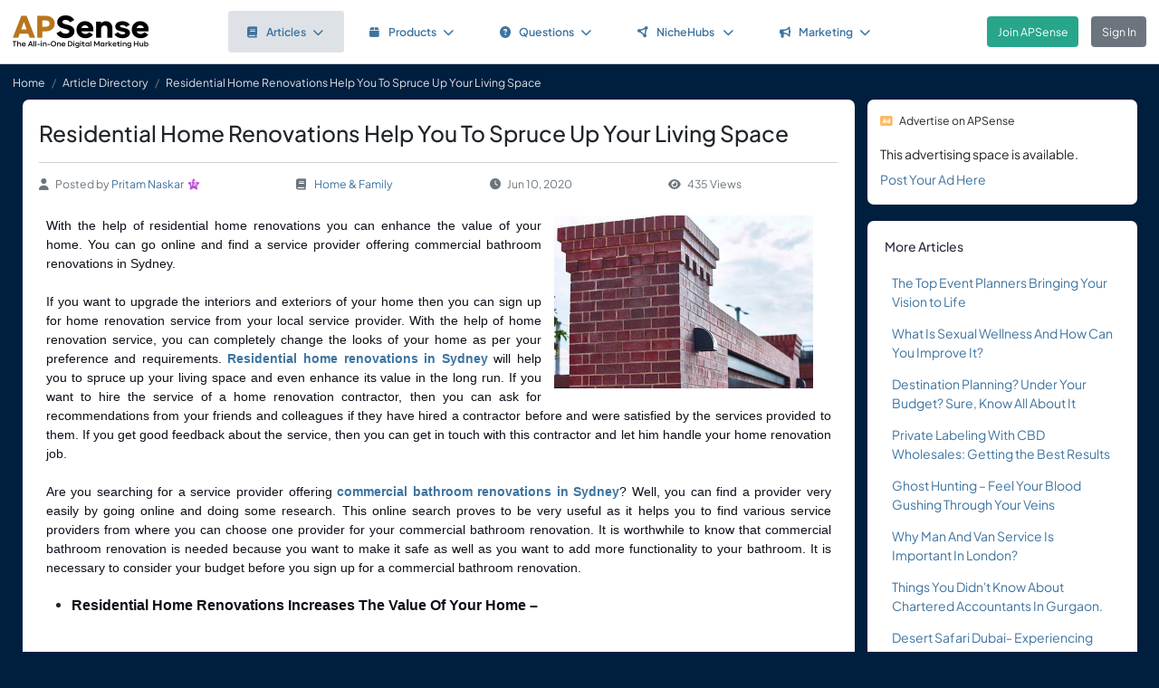

--- FILE ---
content_type: text/html; charset=UTF-8
request_url: https://www.apsense.com/article/residential-home-renovations-help-you-to-spruce-up-your-living-space.html
body_size: 8904
content:
<!doctype html>
<html lang="en" class="theme-fs-md">

<head>
    <meta charset="utf-8">
    <meta name="viewport" content="width=device-width, initial-scale=1, shrink-to-fit=no">
    <title>Residential Home Renovations Help You To Spruce Up Your Living Space</title>
    <link rel="shortcut icon" href="/assets/favicon.png"/>
    <link rel="apple-touch-icon" href="/assets/logo.jpg">
	<meta name="description" content="With
the help of&nbsp;residential home renovations you can enhance the value
of your home. You can go online and find a service provider offering commercial
bathroom renovations in Sydney.

&nbsp;

If
you want to upgrade the interiors and exteriors of your home then you can sign
up for home..." />
	<meta property="og:url" content="https://www.apsense.com/article/residential-home-renovations-help-you-to-spruce-up-your-living-space.html" />
	<meta property="og:title" content="Residential Home Renovations Help You To Spruce Up Your Living Space"/>
	<meta property="og:description" content="With
the help of&nbsp;residential home renovations you can enhance the value
of your home. You can go online and find a service provider offering commercial
bathroom renovations in Sydney.

&nbsp;

If
you want to upgrade the interiors and exteriors of your home then you can sign
up for home..." />
	<meta property="og:image" content="/https://www.apsense.com/blog_photo/20200610/1591783323733456.jpg" />
    <link rel="stylesheet" href="https://d33xlwz3k5nd1c.cloudfront.net/assets/css/main.css?v=2.33">
    <link rel="stylesheet" href="https://d33xlwz3k5nd1c.cloudfront.net/assets/css/custom.css?v=1.91">
    <script async src="https://www.googletagmanager.com/gtag/js?id=G-WQFEM6958V"></script>
    <script>
        window.dataLayer = window.dataLayer || [];
        function gtag(){dataLayer.push(arguments);}
        gtag('js', new Date());
        gtag('config', 'G-WQFEM6958V');
    </script>
</head>

<body>
<main class="main-content">
    <div class="position-relative">

            <div class="iq-top-navbar border-bottom">
        <nav class="nav navbar navbar-expand-lg navbar-light iq-navbar p-lg-0">
            <div class="container-fluid navbar-inner">
                <div class="d-flex align-items-center pb-lg-0 d-md-none justify-content-between">
                                                        </div>


                <div class="d-flex align-items-center justify-content-between w-100">
                                            <div class="nav-logo ps-2 ">
                            <a href="/"><img src="/assets/images/logo_new.png" class="m-2" style="width:150px;" alt="APSense Digital Marketing Hub Logo"></a>
                        </div>
                                        <div class="offcanvas offcanvas-end shadow-none iq-product-menu-responsive d-none d-xl-block" tabindex="-1" id="offcanvasBottomNav">
                        <div class="offcanvas-body">
                                <ul class="iq-nav-menu list-unstyled align-items-center">
                                    <li class="nav-item me-2">
                                        <a class="nav-link text-primary d-flex align-items-center px-4 py-3 text-decoration-none position-relative  bg-light disabled rounded" href="/article/browse">
                                            <span class="nav-text fw-semibold">
                                                <i class="fa fa-book me-2"></i>Articles<i class="fa fa-chevron-down ms-2"></i>
                                            </span>
                                        </a>
                                        <ul class="iq-header-sub-menu list-unstyled collapse shadow border-0">
                                            <li class="nav-item">
                                                <a class="nav-link " href="/article/browse"><i class="fas fa-clock me-2"></i>The Newest</a>
                                            </li>
                                            <li class="nav-item">
                                                <a class="nav-link " href="/article/browse?opt=liked"><i class="fas fa-heart me-2"></i>Most Liked</a>
                                            </li>
                                            <li class="nav-item">
                                                <a class="nav-link " href="/article/browse?opt=viewed"><i class="fas fa-eye me-2"></i>Most Viewed</a>
                                            </li>
                                            <li class="nav-item">
                                                <a class="nav-link " href="/article/browse?opt=me"><i class="fas fa-user me-2"></i>My Articles</a>
                                            </li>
                                            <li class="nav-item">
                                                <a class="nav-link " href="/article/submit"><i
                                                            class="fa fa-plus me-2"></i>Submit an Article</a>
                                            </li>
                                        </ul>
                                    </li>
                                    <li class="nav-item me-2">
                                        <a class="nav-link text-primary d-flex align-items-center px-4 py-3 text-decoration-none position-relative  rounded" href="/marketplace/browse">
                                            <span class="nav-text fw-semibold">
                                                <i class="fa fa-box me-2"></i>Products<i class="fa fa-chevron-down ms-2"></i>
                                            </span>
                                        </a>
                                        <ul class="iq-header-sub-menu list-unstyled collapse shadow border-0">
                                            <li class="nav-item">
                                                <a class="nav-link " href="/marketplace/browse"><i class="fas fa-clock me-2"></i>The Newest</a>
                                            </li>
                                            <li class="nav-item">
                                                <a class="nav-link " href="/marketplace/browse?opt=liked"><i class="fas fa-heart me-2"></i>Most Liked</a>
                                            </li>
                                            <li class="nav-item">
                                                <a class="nav-link " href="/marketplace/browse?opt=viewed"><i class="fas fa-eye me-2"></i>Most Viewed</a>
                                            </li>
                                            <li class="nav-item">
                                                <a class="nav-link " href="/marketplace/browse?opt=me"><i class="fas fa-user me-2"></i>My Products</a>
                                            </li>
                                            <li class="nav-item">
                                                <a class="nav-link " href="/marketplace/submit"><i
                                                            class="fa fa-plus me-2"></i>Submit a Product</a>
                                            </li>
                                        </ul>
                                    </li>
                                    <li class="nav-item me-2">
                                        <a class="nav-link text-primary d-flex align-items-center px-4 py-3 text-decoration-none position-relative  rounded" href="/question/browse">
                                        <span class="nav-text fw-semibold">
                                            <i class="fa fa-question-circle me-2"></i>Questions<i class="fa fa-chevron-down ms-2"></i>
                                        </span>
                                        </a>
                                        <ul class="iq-header-sub-menu list-unstyled collapse shadow border-0">
                                            <li class="nav-item">
                                                <a class="nav-link " href="/question/browse"><i class="fas fa-clock me-2"></i>The Newest</a>
                                            </li>
                                            <li class="nav-item">
                                                <a class="nav-link " href="/question/browse?opt=popular"><i class="fas fa-fire me-2"></i>Most
                                                    Popular</a>
                                            </li>
                                            <li class="nav-item">
                                                <a class="nav-link " href="/question/browse?opt=me"><i class="fas fa-user me-2"></i>My Questions</a>
                                            </li>
                                            <li class="nav-item">
                                                <a class="nav-link " href="/question/submit"><i
                                                            class="fa fa-plus me-2"></i>Ask a Question</a>
                                            </li>
                                        </ul>
                                    </li>
                                    <li class="nav-item me-2">
                                        <a class="nav-link text-primary d-flex align-items-center px-4 py-3 text-decoration-none position-relative  rounded" href="/hubs/directory" title="NicheHub Directory">
                                            <span class="nav-text fw-semibold">
                                                <i class="fa-solid fa-circle-nodes me-2"></i>NicheHubs
                                                <i class="fa fa-chevron-down ms-2"></i>
                                            </span>
                                        </a>
                                        <ul class="iq-header-sub-menu list-unstyled collapse shadow border-0">
                                            <li class="nav-item">
                                                <a class="nav-link" href="/hubs/directory"><i class="fas fa-search me-2"></i>Browse NicheHubs</a>
                                            </li>
                                            <li class="nav-item">
                                                <a class="nav-link " href="/hubs/directory?opt=me"><i class="fas fa-user me-2"></i>My Joined NicheHubs</a>
                                            </li>
                                            <li class="nav-item">
                                                <a class="nav-link " href="/hubs/suggest"><i class="fas fa-plus me-2"></i>Suggest a NicheHub</a>
                                            </li>
                                        </ul>
                                    </li>
                                                                        <li class="nav-item me-2">
                                        <a class="nav-link text-primary d-flex align-items-center px-4 py-3 text-decoration-none position-relative  rounded" href="/solutions/">
                                        <span class="nav-text fw-semibold">
                                            <i class="fa-solid fa-bullhorn me-2"></i>Marketing<i class="fa fa-chevron-down ms-2"></i>
                                        </span>
                                        </a>
                                                                                <ul class="iq-header-sub-menu list-unstyled collapse shadow border-0">
                                            <li class="nav-item">
                                                <a class="nav-link" href="/digimarket/browse"><i class="fas fa-star-of-life me-2"></i>Buy & Sell DigiServices</a>
                                            </li>
                                            <li class="nav-item">
                                                <a class="nav-link " href="/solutions/browse"><i class="fas fa-lightbulb me-2"></i>DigiMarketing Strategies</a>
                                            </li>
                                            <li class="nav-item">
                                                <a class="nav-link " href="/affiliate/"><i class="fas fa-handshake me-2"></i>Affiliate Program Directory</a>
                                            </li>
                                        </ul>
                                    </li>
                                </ul>
                        </div>
                </div>

                                        <nav class="navbar navbar-light bg-white py-3" style="min-height:5.0em">
                        <a href="/register.html" class="btn btn-success ms-3 me-3">Join APSense</a>
                                                    <a href="/" class="btn btn-secondary me-3">Sign In</a>
                                            </div>
                                                </div>
        </nav>
    </div>
            <nav aria-label="breadcrumb">
            <ol class="breadcrumb">
                <li class="breadcrumb-item small"><a class="link-light" href="/account/dashboard">Home</a></li>
                                <li class="breadcrumb-item small"><a href="/article/browse" class="link-light">Article Directory</a></li>
                                <li class="breadcrumb-item active small text-light hide-sm" aria-current="page">Residential Home Renovations Help You To Spruce Up Your Living Space</li>
            </ol>
        </nav>

        <div class="content-inner">
            <div class="container">
                <div class="row">

                    <div class="col-lg-9">
                        <div class="row">
                            <div class="col-md-12">
                                <div class="card">
                                    <div class="card-header mb-0 pb-0">
                                                                                <h1 class="mb-3 pb-3 border-bottom">Residential Home Renovations Help You To Spruce Up Your Living Space</h1>
                                        <div class="text-gray d-flex flex-column flex-md-row align-items-center small">
                                            <div class="date me-4 flex-fill align-items-center"><i class="fas fa-user me-2"></i>Posted by&nbsp;<a href="/user/pritam199">Pritam Naskar</a><div class='level-icon ms-1'><i class='fas fa-star' style='color: #BA55D3;'></i><span class='level-number'>13</span></div></a>
                                            </div>
                                            <div class="date me-4 flex-fill align-items-center">
                                                <i class="fas fa-book me-2"></i>
                                                <a href="/article/browse?category=home">Home & Family</a>
                                            </div>
                                            <div class="date me-4 flex-fill align-items-center"><i
                                                        class="fas fa-clock me-2"></i>Jun 10, 2020                                            </div>
                                            <div class="date me-4 flex-fill align-items-center">
                                                <i class="fas fa-eye me-2"></i>435 Views                                            </div>
                                        </div>
                                    </div>
                                    <div class="card-body card-content">

                                                                                    <a href="#" data-bs-toggle="modal" data-bs-target="#imageModal"><img src="https://www.apsense.com/blog_photo/20200610/1591783323733456.jpg" alt="Image" class="float-end image-wrap" style="max-width:40%;margin-left:1.0em;margin-bottom:1.0em;"></a>
                                        
                                        <p class="MsoNormal" style="margin-bottom:0in;margin-bottom:.0001pt;text-align:
justify"><span style="mso-bidi-font-size:11.0pt;line-height:115%;font-family:
&quot;Arial&quot;,&quot;sans-serif&quot;;mso-fareast-font-family:&quot;Times New Roman&quot;;color:#0E101A">With
the help of<b>&nbsp;</b>residential home renovations you can enhance the value
of your home. You can go online and find a service provider offering commercial
bathroom renovations in Sydney.<o:p></o:p></span></p>

<p class="MsoNormal" style="margin-bottom:0in;margin-bottom:.0001pt;text-align:
justify"><span style="mso-bidi-font-size:11.0pt;line-height:115%;font-family:
&quot;Arial&quot;,&quot;sans-serif&quot;;mso-fareast-font-family:&quot;Times New Roman&quot;;color:#0E101A"><o:p>&nbsp;</o:p></span></p>

<p class="MsoNormal" style="margin-bottom:0in;margin-bottom:.0001pt;text-align:
justify"><span style="mso-bidi-font-size:11.0pt;line-height:115%;font-family:
&quot;Arial&quot;,&quot;sans-serif&quot;;mso-fareast-font-family:&quot;Times New Roman&quot;;color:#0E101A">If
you want to upgrade the interiors and exteriors of your home then you can sign
up for home renovation service from your local service provider. With the help
of home renovation service, you can completely change the looks of your home as
per your preference and requirements.&nbsp;<b><a href="http://www.cmbricklaying.com.au/residential.html" title="http://www.cmbricklaying.com.au/residential.html" target="_blank" rel="nofollow">Residential home renovations in
Sydney</a></b>&nbsp;will help you to spruce up your living space and even enhance
its value in the long run. If you want to hire the service of a home renovation
contractor, then you can ask for recommendations from your friends and
colleagues if they have hired a contractor before and were satisfied by the
services provided to them. If you get good feedback about the service, then you
can get in touch with this contractor and let him handle your home renovation
job.<o:p></o:p></span></p>

<p class="MsoNormal" style="margin-bottom:0in;margin-bottom:.0001pt;text-align:
justify"><span style="mso-bidi-font-size:11.0pt;line-height:115%;font-family:
&quot;Arial&quot;,&quot;sans-serif&quot;;mso-fareast-font-family:&quot;Times New Roman&quot;;color:#0E101A"><o:p>&nbsp;</o:p></span></p>

<p class="MsoNormal" style="margin-bottom:0in;margin-bottom:.0001pt;text-align:
justify"><span style="mso-bidi-font-size:11.0pt;line-height:115%;font-family:
&quot;Arial&quot;,&quot;sans-serif&quot;;mso-fareast-font-family:&quot;Times New Roman&quot;;color:#0E101A">Are
you searching for a service provider offering&nbsp;<b><a href="http://www.cmbricklaying.com.au/commercial.html" title="http://www.cmbricklaying.com.au/commercial.html" target="_blank" rel="nofollow">commercial bathroom
renovations in Sydney</a></b>? Well, you can find a provider very easily by going
online and doing some research. This online search proves to be very useful as
it helps you to find various service providers from where you can choose one
provider for your commercial bathroom renovation. It is worthwhile to know that
commercial bathroom renovation is needed because you want to make it safe as
well as you want to add more functionality to your bathroom. It is necessary to
consider your budget before you sign up for a commercial bathroom renovation.</span></p><p class="MsoNormal" style="margin-bottom:0in;margin-bottom:.0001pt;text-align:
justify"><b style="font-size: 13px; text-indent: -0.25in;"><span style="mso-bidi-font-size:11.0pt;
line-height:115%;font-family:&quot;Arial&quot;,&quot;sans-serif&quot;;mso-fareast-font-family:&quot;Times New Roman&quot;;
color:#0E101A"><br></span></b></p><p class="MsoNormal" style="margin-bottom:0in;margin-bottom:.0001pt;text-align:
justify"><ul><li><b style="text-indent: -0.25in;"><span style="line-height: 115%; font-family: Arial, sans-serif; color: rgb(14, 16, 26);"><font size="3">Residential Home Renovations Increases The Value Of Your Home –&nbsp;</font></span></b></li></ul></p>

<p class="MsoListParagraphCxSpLast" style="margin-bottom:0in;margin-bottom:.0001pt;
mso-add-space:auto;text-align:justify"><b><span style="mso-bidi-font-size:11.0pt;
line-height:115%;font-family:&quot;Arial&quot;,&quot;sans-serif&quot;;mso-fareast-font-family:&quot;Times New Roman&quot;;
color:#0E101A"><o:p>&nbsp;</o:p></span></b></p>

<p class="MsoNormal" style="margin-bottom:0in;margin-bottom:.0001pt;text-align:
justify"><span style="mso-bidi-font-size:11.0pt;line-height:115%;font-family:
&quot;Arial&quot;,&quot;sans-serif&quot;;mso-fareast-font-family:&quot;Times New Roman&quot;;color:#0E101A">Residential
home renovations serve dual purpose namely – enhance the appeal of your home
and secondly, it helps to increase the value of your home. If you want your
renovation work to be done professionally, then you should hire the service of
a reliable home renovation contractor. This contractor is an experienced professional
and hence you can expect the best home renovation service as required by you.
You can get top-quality residential home renovations within your budget so you
can afford it without spending too much money.<o:p></o:p></span></p>

<p class="MsoNormal" style="margin-bottom:0in;margin-bottom:.0001pt;text-align:
justify"><span style="mso-bidi-font-size:11.0pt;line-height:115%;font-family:
&quot;Arial&quot;,&quot;sans-serif&quot;;mso-fareast-font-family:&quot;Times New Roman&quot;;color:#0E101A">If
you are searching for a residential home renovation service then you can do
online research and soon you will find a reliable service provider offering
this service in your area. But, before you sign up with the service provider,
you need to discuss the scope of renovation and your renovation requirements
with him. You will be offered the best renovation advice keeping in mind your
requirements and the available budget. You will be offered customized services
which will meet your needs and best suited for your budget.<o:p></o:p></span></p>

<p class="MsoNormal" style="margin-bottom:0in;margin-bottom:.0001pt;text-align:
justify"><span style="mso-bidi-font-size:11.0pt;line-height:115%;font-family:
&quot;Arial&quot;,&quot;sans-serif&quot;;mso-fareast-font-family:&quot;Times New Roman&quot;;color:#0E101A"><o:p>&nbsp;</o:p></span></p>

<ul style="margin-top:0in" type="disc">
 <li class="MsoNormal" style="color:#0E101A;margin-bottom:0in;margin-bottom:.0001pt;
     text-align:justify;mso-list:l1 level1 lfo1;tab-stops:list .5in"><font size="3"><b><span style="mso-bidi-font-size:11.0pt;line-height:115%;font-family:&quot;Arial&quot;,&quot;sans-serif&quot;;
     mso-fareast-font-family:&quot;Times New Roman&quot;">Commercial Bathroom Renovations
     –&nbsp;</span></b><span style="mso-bidi-font-size:11.0pt;line-height:115%;
     font-family:&quot;Arial&quot;,&quot;sans-serif&quot;;mso-fareast-font-family:&quot;Times New Roman&quot;"><o:p></o:p></span></font></li>
</ul>

<p class="MsoNormal" style="margin-top:0in;margin-right:0in;margin-bottom:0in;
margin-left:.5in;margin-bottom:.0001pt;text-align:justify"><span style="mso-bidi-font-size:11.0pt;line-height:115%;font-family:&quot;Arial&quot;,&quot;sans-serif&quot;;
mso-fareast-font-family:&quot;Times New Roman&quot;;color:#0E101A"><o:p>&nbsp;</o:p></span></p>

<p class="MsoNormal" style="margin-bottom:0in;margin-bottom:.0001pt;text-align:
justify"><span style="mso-bidi-font-size:11.0pt;line-height:115%;font-family:
&quot;Arial&quot;,&quot;sans-serif&quot;;mso-fareast-font-family:&quot;Times New Roman&quot;;color:#0E101A">Commercial
bathroom renovations are provided by experienced contractors so just consult
them and rest assured you can renovate your bathroom with great ease. A
professional contractor will take care of commercial bathroom renovation job
and ensure that the renovation work is done as per your specifications. You can
get top-quality renovation service at an affordable price which will be easy on
your pockets. You need to keep in mind the existing set-up of your bathroom and
then ask your contractor to work accordingly. Commercial bathroom renovation is
done keeping in mind the leaking taps, broken floor and dirty tiles etc. Just
opt for commercial bathroom renovation service and give your bathroom a new
look as soon as possible.<o:p></o:p></span></p>

<p class="MsoNormal" style="margin-bottom:0in;margin-bottom:.0001pt;text-align:
justify"><span style="mso-bidi-font-size:11.0pt;line-height:115%;font-family:
&quot;Arial&quot;,&quot;sans-serif&quot;;mso-fareast-font-family:&quot;Times New Roman&quot;;color:#0E101A"><o:p>&nbsp;</o:p></span></p>

<p class="MsoNormal" style="margin-bottom:0in;margin-bottom:.0001pt;text-align:
justify"><b><span style="mso-bidi-font-size:11.0pt;line-height:115%;font-family:
&quot;Arial&quot;,&quot;sans-serif&quot;;mso-fareast-font-family:&quot;Times New Roman&quot;;color:#0E101A">Residential
home renovations in Sydney</span></b><span style="mso-bidi-font-size:11.0pt;
line-height:115%;font-family:&quot;Arial&quot;,&quot;sans-serif&quot;;mso-fareast-font-family:&quot;Times New Roman&quot;;
color:#0E101A">&nbsp;will help you to give a new look to your home. You can
get&nbsp;<b>commercial bathroom renovations</b>&nbsp;in&nbsp;<b>Sydney</b>&nbsp;at
a price which is within your budget.<o:p></o:p></span></p>
                                                                                                                        
                                        <div class="mt-5">
    <div class="text-center">
        <input type="hidden" id="like_title" value="Residential Home Renovations Help You To Spruce Up Your Living Space">
                    <button type="button" id="like_7297217" onclick="return onLike(7297217)"
                    class="btn btn-primary rounded-pill mb-3">
                <i class="fas fa-thumbs-up me-2"></i>Like it
            </button>
                            <div class="d-flex justify-content-center align-items-center flex-wrap">
                <span class="card-text-1 me-1">2 people like it</span>
                <div class="ms-2">
                                            <a href="/user/azharahmad" title='Azhar Ahmad - Digital Marketing Expert'><span class='avatar-container  basic avatar-sm me-1'><img class='avatar' src='https://www.apsense.com/m_photo/profile/20200602/1591076678769593.jpg' alt='avatar' loading='lazy'></span></a>                                            <a href="/user/sandeeppandey" title='Sandeep Pandey - Blogger'><span class='avatar-container  basic avatar-sm me-1'><img class='avatar' src='https://www.apsense.com/m_photo/profile/20111013/1318493203718638.jpg' alt='avatar' loading='lazy'></span></a>                                        <i class="fa fa-ellipsis text-gray"></i>
                </div>
            </div>
            </div>
</div>

<script>
    function onLike(id) {
        $("#like_" + id).removeClass("btn-primary")
            .addClass("btn-light disabled")
            .prop("disabled", true);
        $("#like_" + id).text('Liked it');
        let formData = new FormData();
        formData.append("guid_id", id);
        formData.append("title", $("#like_title").val());
        $.ajax({
            url: '/ajax/like',
            method: 'POST',
            data: formData,
            processData: false,
            contentType: false,
            dataType: 'json',
            success: function (data) {
                if (data.result === 'limited') {
                    window.location.href = '/site/socialactionlimit';
                }
            }
        });

        return false;
    }

    function onUnlike(id) {
        $("#like_" + id).hide();
        let formData = new FormData();
        formData.append("guid_id", id);
        $.ajax({
            url: '/ajax/unlike',
            method: 'POST',
            data: formData,
            processData: false,
            contentType: false,
            dataType: 'json',
            success: function (data) {
                console.log(data);
            }
        });
        return false;
    }
</script>
                                        
                                    </div>
                                </div>

                                    <input name="com_title" type="hidden" value="Residential Home Renovations Help You To Spruce Up Your Living Space">
    <input name="com_url" type="hidden" value="https://www.apsense.com/article/residential-home-renovations-help-you-to-spruce-up-your-living-space.html">
    <input name="com_guid_id" type="hidden" value="7297217">
    <div id="comments" class="card card-block user-comment">
        <div class="card-header d-flex justify-content-between pb-0">
            <div class="header-title">
                <h6 class="card-title">
                    Comments </h6>
            </div>
        </div>
        <div class="card-body pb-0">
            <div class="card card-block shadow-none">

                
                                    <div class="d-flex">
                        <div class="user-image me-2">
                            <span class='avatar-container'>
                                <img class='avatar' src='/assets/images/default_avatar.jpg'
                                                                alt='avatar'>
                            </span>
                        </div>
                        <div class="w-100 ms-2 align-content-center">
                            Please <a href="#" onclick="return showLoginModel()">sign in</a> to add comment.
                        </div>
                    </div>
                                            </div>
        </div>
    </div>


<script>

    // Main function to show/hide replies
    function onShowReply(commentId, countReplies) {
        // Check if replies container already exists
        const existingRepliesContainer = document.getElementById(`replies_container_${commentId}`);

        // If replies container exists, just toggle its visibility and return
        if (existingRepliesContainer) {
            existingRepliesContainer.remove();
            return false;
        }

        if (countReplies == 0) {
            showReplies([], commentId);
            return false;
        }

        // First time clicking - need to fetch replies via AJAX
        let formData = new FormData();
        formData.append("com_id", commentId);

        $.ajax({
            url: '/ajax/get_replies',
            method: 'POST',
            data: formData,
            processData: false,
            contentType: false,
            dataType: 'json',
            success: function (data) {
                if (data.result === "login") {
                    window.location.href = '/site/login';
                } else if (data.result === 'success') {
                    showReplies(data.list, commentId);
                } else {
                    showError(data.msg);
                }
            },
            error: function (jqXHR, textStatus, errorThrown) {
                hideLoadingModal();
                showError('An error occurred while fetching replies.');
            }
        });

        return false;
    }

    function showReplies(replies, commentId) {
        const commentElement = document.querySelector(`.com_${commentId}`);
        if (!commentElement) {
            console.error("Comment element not found: .com_" + commentId);
            return false;
        }

        const actionLinksElement = commentElement.querySelector('.action-links');
        if (!actionLinksElement) {
            console.error("Action links element not found within comment");
            return false;
        }

        // If replies container already exists, remove it
        const existingRepliesContainer = document.getElementById(`replies_container_${commentId}`);
        if (existingRepliesContainer) {
            console.log("Removing existing replies container");
            existingRepliesContainer.remove();
            return false;
        }

        // Create replies container with unique ID
        const repliesContainer = document.createElement('div');
        repliesContainer.className = 'replies-container w-100 mt-2 mb-0';
        repliesContainer.id = `replies_container_${commentId}`;

        // Build the HTML content for replies
        let repliesHTML = `
        <div class="card-header d-flex justify-content-between pb-2 ps-0">
            <div class="header-title">
                <h6 class="card-title">Replies (${replies.length})</h6>
            </div>
        </div>
        <div class="replies-list">`;

        // Always add replies from the demo data
        replies.forEach(reply => {
            repliesHTML += `
<div class="reply_${reply.id}">
    <div class="d-flex mb-3">
        <div class="user-image mb-3 me-2">
            ${reply.avatar}
        </div>
        <div class="w-100 ms-2">
            <div class="d-flex align-items-center justify-content-between">
                <div>
                    <h5 class="me-2 mb-0 d-inline">${reply.m_name}</h5>
                    <small class="text-gray">${reply.rdate}</small>
                </div>
                <div class="small">
                    ${(reply.can_delete) ?
                `<i class="text-gray fas fa-trash-alt me-1"></i>
                    <a href="#" onclick="return confirmDeleteReply(${reply.id})" class="me-2">Delete</a>` :
                ''}
                </div>
            </div>

            <div class="pb-2 pt-1">
                <p>${reply.cc_text}</p>
            </div>
        </div>
    </div>
</div>
`;
        });

        repliesHTML += `</div>`;

        // Add reply input form with "Write a reply..." placeholder
        
        // Set the HTML content of the container
        repliesContainer.innerHTML = repliesHTML;

        // Insert the replies container after the action buttons (date, likes, reply links)
        console.log("Inserting replies container after action buttons");

        // Find the action buttons container (the d-flex element) within the action-links
        const actionButtons = actionLinksElement.querySelector('.d-flex.justify-content-between');
        if (actionButtons) {
            // Insert after the action buttons div
            if (actionButtons.nextSibling) {
                actionLinksElement.insertBefore(repliesContainer, actionButtons.nextSibling);
            } else {
                actionLinksElement.appendChild(repliesContainer);
            }
        } else {
            // Fallback - append to the end of action-links
            actionLinksElement.appendChild(repliesContainer);
        };

        // Set up character counter for the reply input
        const replyInput = document.getElementById(`replyComment_${commentId}`);
        const replyCharCount = document.getElementById(`replyCharCount_${commentId}`);

        if (replyInput && replyCharCount) {
            replyInput.addEventListener('input', function() {
                const maxLength = 200;
                const currentLength = this.value.length;

                replyCharCount.textContent = `${currentLength}/200`;

                if (currentLength >= maxLength) {
                    replyCharCount.classList.add('text-danger');
                } else {
                    replyCharCount.classList.remove('text-danger');
                }
            });
        }

        console.log("Reply setup complete");
        return false;
    }

    
    // Function to confirm deletion of a reply
    function confirmDeleteReply(replyId) {
        Swal.fire({
            title: 'Confirm',
            text: "Are you sure you want to delete this comment?",
            icon: 'warning',
            showCancelButton: true,
            confirmButtonColor: '#ff4040',
            cancelButtonColor: '#808080',
            confirmButtonText: 'Yes, delete it!'
        }).then((result) => {
            if (result.isConfirmed) {
                deleteReply(replyId);
            }
        });
        return false;
    }

    function deleteReply(replyId) {
        $(`.reply_${replyId}`).hide();
        let formData = new FormData();
        formData.append("id", replyId);
        $.ajax({
            url: '/ajax/del_reply',
            method: 'POST',
            data: formData,
            processData: false,
            contentType: false,
            dataType: 'json',
            success: function (data) {
                hideLoadingModal();
                if (data.result === "login") {
                    window.location.href = '/site/login';
                } else if (data.result === 'success') {

                } else {
                    showError(data.msg);
                }
            },
            error: function (jqXHR, textStatus, errorThrown) {
                hideLoadingModal();
                showError('An error occurred while posting your content.');
            }
        });
    }

</script>


                            </div>
                        </div>
                    </div>

                    <div class="col-lg-3">

    
    
        <div class="card">
        <div class="card-header p-3 small">
            <i class="fas fa-ad text-warning me-2"></i>Advertise on APSense
        </div>
        <div class="card-body p-3 pt-0" style="line-height: 200%">
            This advertising space is available.<br><a href="/advertise/sidebarad_create">Post Your Ad Here</a>
        </div>
    </div>

    <div class="card card-block blog-post">
        <div class="card-header">
            <div class="header-title">
                <h6 class="card-title">More Articles</h6>
            </div>
        </div>
        <div class="card-body pt-0 pb-2">
            <ul class="list-inline">		
                                <li class="mb-3">
                    <div class="row align-items-top">
                        <div class="col-12">
                            <div class="date"><a href="/article/the-top-event-planners-bringing-your-vision-to-life.html" >The Top Event Planners Bringing Your Vision to Life</a></div>
                        </div>
                    </div>
                </li class="mb-3">
                                <li class="mb-3">
                    <div class="row align-items-top">
                        <div class="col-12">
                            <div class="date"><a href="/article/what-is-sexual-wellness-and-how-can-you-improve-it.html" >What Is Sexual Wellness And How Can You Improve It?</a></div>
                        </div>
                    </div>
                </li class="mb-3">
                                <li class="mb-3">
                    <div class="row align-items-top">
                        <div class="col-12">
                            <div class="date"><a href="/article/destination-planning-under-your-budget-sure-know-all-about-it.html" >Destination Planning? Under Your Budget? Sure, Know All About It</a></div>
                        </div>
                    </div>
                </li class="mb-3">
                                <li class="mb-3">
                    <div class="row align-items-top">
                        <div class="col-12">
                            <div class="date"><a href="/article/private-labeling-with-cbd-wholesales-getting-the-best-results.html" >Private Labeling With CBD Wholesales: Getting the Best Results</a></div>
                        </div>
                    </div>
                </li class="mb-3">
                                <li class="mb-3">
                    <div class="row align-items-top">
                        <div class="col-12">
                            <div class="date"><a href="/article/ghost-hunting-feel-your-blood-gushing-through-your-veins.html" >Ghost Hunting – Feel Your Blood Gushing Through Your Veins</a></div>
                        </div>
                    </div>
                </li class="mb-3">
                                <li class="mb-3">
                    <div class="row align-items-top">
                        <div class="col-12">
                            <div class="date"><a href="/article/why-man-and-van-service-is-important-in-london.html" >Why Man And Van Service Is Important In London?</a></div>
                        </div>
                    </div>
                </li class="mb-3">
                                <li class="mb-3">
                    <div class="row align-items-top">
                        <div class="col-12">
                            <div class="date"><a href="/article/things-you-didnt-know-about-chartered-accountants-in-gurgaon.html" >Things You Didn't Know About Chartered Accountants In Gurgaon.</a></div>
                        </div>
                    </div>
                </li class="mb-3">
                                <li class="mb-3">
                    <div class="row align-items-top">
                        <div class="col-12">
                            <div class="date"><a href="/article/desert-safari-dubai-experiencing-the-luscious-lands-of-deserts-with-excitement.html" >Desert Safari Dubai- Experiencing the Luscious lands of deserts With Excitement!</a></div>
                        </div>
                    </div>
                </li class="mb-3">
                                <li class="mb-3">
                    <div class="row align-items-top">
                        <div class="col-12">
                            <div class="date"><a href="/article/exploring-the-unknown-facts-of-dubai-desert-tour.html" >Exploring The Unknown Facts Of Dubai Desert Tour</a></div>
                        </div>
                    </div>
                </li class="mb-3">
                                <li class="mb-3">
                    <div class="row align-items-top">
                        <div class="col-12">
                            <div class="date"><a href="/article/important-things-that-you-need-to-know-about-local-scrap-car-buyers-in-melbourne.html" >Important Things That You Need To Know About Local Scrap Car Buyers In Melbourne</a></div>
                        </div>
                    </div>
                </li class="mb-3">
                            </ul>
        </div>
    </div>
	
</div>
                </div>
            </div>
        </div>

    </div>
</main>

<div class="modal fade" id="imageModal" tabindex="-1" aria-labelledby="imageModalLabel" aria-hidden="true">
    <div class="modal-dialog modal-dialog-centered modal-xl">
        <div class="modal-content">
            <div class="modal-header">
                <h5 class="modal-title" id="imageModalLabel">View Image</h5>
                <button type="button" class="btn-close" data-bs-dismiss="modal" aria-label="Close"></button>
            </div>
            <div class="modal-body text-center">
                <img src="https://www.apsense.com/blog_photo/20200610/1591783323733456.jpg" class="img-fluid" alt="APSense Custom Forum">
            </div>
        </div>
    </div>
</div>
<!-- Side Tab (appears after modal is closed) -->
<div class="apsense-tab" id="apsenseTab">
    Join APSense Today
</div>

<!-- APSense Signup Modal -->
<div class="apsense-modal" id="apsenseSignupModal">
    <div class="apsense-modal-overlay" id="modalOverlay"></div>
    <div class="apsense-modal-container">
        <div class="apsense-modal-content">
            <!-- Header with logo -->
            <div class="apsense-header">
                <h5 class="fw-bold mb-0 fs-4">APSense: the All-in-One Digital Marketing Hub</h5>
                <button type="button" class="btn-close btn-close-white position-absolute top-0 end-0 m-3" id="closeModalBtn" aria-label="Close"></button>
            </div>

            <!-- Content -->
            <div class="apsense-body">
                <h2 class="fs-3 fw-bold mb-3">Join Our Business Network</h2>

                <p class="text-muted mb-4">
                    Unlock access to powerful business tools and connect with professionals in your industry!
                </p>

                <div class="apsense-benefits">
                    <h3 class="fs-6 fw-bold mb-2">As a member of APSense.com, you'll gain:</h3>
                    <ul>
                        <li>
                            <span class="apsense-check">✓</span>
                            <span>Optimized Digital Marketing Profile.</span>
                        </li>
                        <li>
                            <span class="apsense-check">✓</span>
                            <span>Publish Articles & Network with Peers.</span>
                        </li>
                        <li>
                            <span class="apsense-check">✓</span>
                            <span>Utilize Cutting-Edge AI and AR Marketing Tools.</span>
                        </li>
                        <li>
                            <span class="apsense-check">✓</span>
                            <span>Participate in Challenges, Earn Rewards.</span>
                        </li>
						<li>
                            <span class="apsense-check">✓</span>
                            <span>Find or offer high-value "DigiServices" on our marketplace.</span>
                        </li>
                    </ul>
                </div>

                <!-- Buttons -->
                <div class="d-grid gap-2">
                    <a href="https://www.apsense.com/register.html" class="btn btn-primary py-2 fw-medium">
                        Join APSense - It's Free!
                    </a>

                    <a href="https://www.apsense.com/" class="btn btn-outline-primary py-2 fw-medium">
                        Already a Member? Login
                    </a>
                </div>

                <!-- Testimonial -->
                <div class="apsense-testimonial">
                    <p class="text-muted fst-italic small mb-1">
                        "APSense 2025 sounds like a game-changer for businesses, emphasizing innovation and growth."
                    </p>
                    <p class="fw-medium small float-end">
                        — Satisfied APSense Member
                    </p>
                </div>
            </div>
        </div>
    </div>
</div>

<!-- Modal JavaScript -->
<script>
    document.addEventListener('DOMContentLoaded', function() {
        const modal = document.getElementById('apsenseSignupModal');
        const closeBtn = document.getElementById('closeModalBtn');
        const modalOverlay = document.getElementById('modalOverlay');
        const sideTab = document.getElementById('apsenseTab');

        // Show modal after 10 seconds
        setTimeout(function() {
            if (bShowTab)
                return;

            modal.classList.add('apsense-modal-show');
        }, 5000);

        // Function to show the side tab
        function showSideTab() {
            setTimeout(function() {
                sideTab.classList.add('apsense-tab-show');
                bShowTab = true;
            }, 500); // Small delay before showing the tab
        }

        // Function to close modal and show side tab
        function closeModalAndShowTab() {
            modal.classList.remove('apsense-modal-show');
            showSideTab();
        }

        // Close modal when clicking the close button
        closeBtn.addEventListener('click', function() {
            closeModalAndShowTab();
        });

        // Close modal when clicking the overlay
        modalOverlay.addEventListener('click', function() {
            closeModalAndShowTab();
        });

        // Show modal again when clicking the side tab
        sideTab.addEventListener('click', function() {
            modal.classList.add('apsense-modal-show');
            sideTab.classList.remove('apsense-tab-show');
        });

        bInitedLoginModal = true;
    });
</script>


<footer class="iq-footer bg-custom">
    <div class="container-fluid">
        <div class="row">
            <div class="col-lg-12 text-end pe-3">
                <a class="link-light ms-2 me-2" href="/site/about">About</a>
                <a class="link-light ms-2 me-2" href="/site/howitworks">How It Works</a>
                <a class="link-light ms-2 me-2" href="/site/contact">Contact Us</a>
                <span class="ms-2">&copy;<script>document.write(new Date().getFullYear().toString())</script>
                    APSense LTD. All Rights Reserved.</span>
            </div>
        </div>
    </div>
</footer>
<script src="https://d33xlwz3k5nd1c.cloudfront.net/assets/js/libs.min.js?v=1.06"></script>
<script src="https://d33xlwz3k5nd1c.cloudfront.net/assets/js/app.js?v=1.34"></script>





</body>
</html>